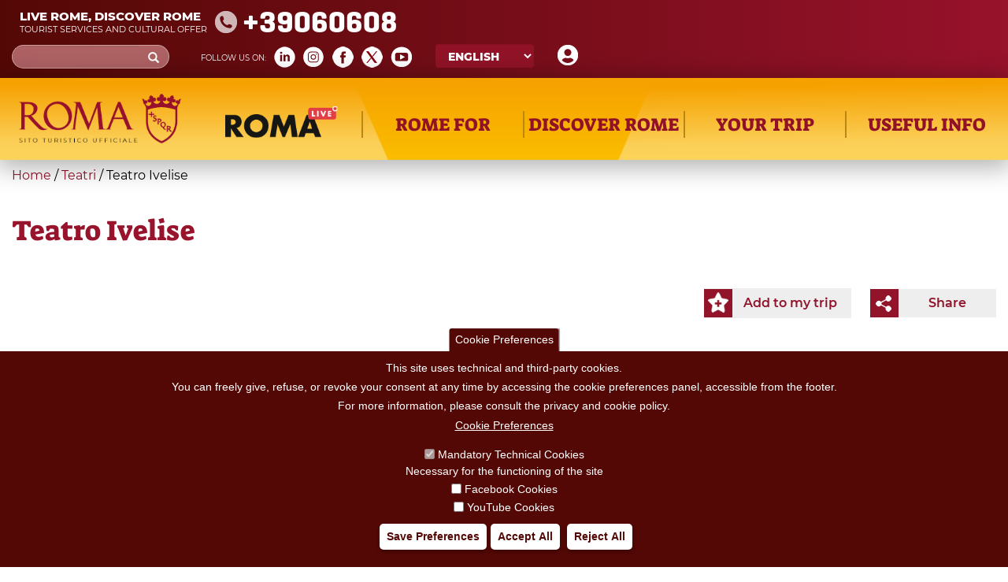

--- FILE ---
content_type: text/css
request_url: https://www.turismoroma.it/sites/all/themes/turismoroma/css/homepage.css?t8upmh
body_size: 1070
content:
.node-promoted h2,
.node-promoted .node-readmore {
	display:none;
}
#navbar{display:none;}
/*
section#block-custom-turismoroma-homepage-newsletter-block {
    margin: 0 -100%;
    padding: 0 100%;
}
*/

section#block-custom-turismoroma-homepage-newsletter-block{padding:19px 16px 19px 16px}
section#block-custom-turismoroma-homepage-newsletter-block .link_iscrizione,
section#block-custom-turismoroma-homepage-newsletter-block .testo_iscrizione {
    display: inline-block;
	vertical-align:middle
}
section#block-custom-turismoroma-homepage-newsletter-block .testo_iscrizione{
    font-family: 'Montserrat';
    color: #fff;
    text-transform: uppercase;
    font-size: 18px;
	padding-left:30px
	}
section#block-custom-turismoroma-homepage-newsletter-block .link_iscrizione,
section#block-custom-turismoroma-homepage-newsletter-block .link_iscrizione a{
	color:#f7a300;
	font-family: 'Suez One';
    font-size: 46px;
	}
	section#block-custom-turismoroma-homepage-newsletter-block .link_iscrizione{border-right:2px solid #B98715;padding:8px 30px 8px 0}
section#block-custom-turismoroma-homepage-newsletter-block .link_iscrizione a {
	text-decoration:none;
	}	
section#block-custom-turismoroma-homepage-newsletter-block {
    text-align: center;
	/* Permalink - use to edit and share this gradient: http://colorzilla.com/gradient-editor/#540805+0,97122b+100 */
	background: #540805; /* Old browsers */
	background: -moz-linear-gradient(left,  #540805 0%, #97122b 100%); /* FF3.6-15 */
	background: -webkit-linear-gradient(left,  #540805 0%,#97122b 100%); /* Chrome10-25,Safari5.1-6 */
	background: linear-gradient(to right,  #540805 0%,#97122b 100%); /* W3C, IE10+, FF16+, Chrome26+, Opera12+, Safari7+ */
	filter: progid:DXImageTransform.Microsoft.gradient( startColorstr='#540805', endColorstr='#97122b',GradientType=1 ); /* IE6-9 */
	/*---ombra sottostante--*/
	-webkit-box-shadow: 0px 25px 30px 0px rgba(50, 50, 50, 0.25);
	-moz-box-shadow: 0px 25px 30px 0px rgba(50, 50, 50, 0.25);
	box-shadow: 0px 25px 30px 0px rgba(50, 50, 50, 0.25);
	/*margin-bottom: -30px;*/

}

/*--------da spostare su main menu-------*/
#block-system-main-menu .livello_due .node-page a {
    font-family: 'Montserrat';
    font-size: 15px;
    color: black;
    font-weight: 500;
    padding: 10px 15px;
}
#block-system-main-menu .livello_due .node-page a::before {
    content: ">";
    font-weight: 600;
    padding-right: 0.5em;
    color: #98132C;
}

@media screen and (max-width:1300px)
{
	section#block-custom-turismoroma-homepage-newsletter-block .link_iscrizione,
section#block-custom-turismoroma-homepage-newsletter-block .testo_iscrizione {
    display: block;
	border:0;line-height:1.1;padding-left:0; padding-right:0
}
}

@media screen and (max-width:800px)
{
	section#block-custom-turismoroma-homepage-newsletter-block .link_iscrizione {   line-height:0.75;margin-bottom:10px }
	section#block-custom-turismoroma-homepage-newsletter-block .link_iscrizione  a{    font-size:36px }
}


/*SOCIAL WALL*/

section#block-custom-socialwall-custom-socialwall-block h2.block-title {
    font-family: 'Suez One';
    font-size: 48px;
    color: #F6A100;
	text-align: center;
	text-transform: uppercase;
}

section#block-custom-socialwall-custom-socialwall-block {
	background: url(/sites/default/files/background_socialwall.jpg);
	background-repeat: no-repeat;
	padding-bottom: 60px;
	-webkit-box-shadow: -2px 11px 55px 15px rgba(50,50,50,0.5);
    -moz-box-shadow: -2px 11px 55px 15px rgba(50,50,50,0.5);
	box-shadow: -2px 11px 55px 15px rgba(50,50,50,0.5);
	background-size: cover;
	background-position: 0% 0%;
    background-attachment: fixed;
    background-size: cover;
    background-repeat: no-repeat;
}

section#block-custom-socialwall-custom-socialwall-block h2:after {
    background-color: #F6A100;
    height: 4px;
    width: 50px;
    display: block;
    content: "";
    /* margin: 15px auto; */
    margin-top: 5px;
    margin-bottom: 35px;
    margin-left: auto;
    margin-right: auto;
}


/*FINE MODIFICHE SOCIAL WALL*/


--- FILE ---
content_type: text/css
request_url: https://www.turismoroma.it/sites/all/themes/turismoroma/css/luoghi_itinerari.css?t8upmh
body_size: 1497
content:

/*PAGINA SNODO SOTTO BLOCCO RICERCA*/
.view-id-luoghi_itinerario  {
    display: inline-block;
}

.view-id-luoghi_itinerario .views-row {
    position: relative;
    background-color: #DDD;
    width: 456px;
    height: 305px;
    transition: all 0.2s;
    /* margin-left: 12px; */
    margin-right: 24px;
    overflow: hidden;
    background: no-repeat left top;
    background-size: cover;
    /*background: -moz-linear-gradient(top, rgba(0,0,0,0) 0%, rgba(0,0,0,0) 31%, rgba(0,0,0,0.6) 100%);
    background: -webkit-linear-gradient(top, rgba(0,0,0,0) 0%,rgba(0,0,0,0) 31%,rgba(0,0,0,0.6) 100%);
    background: linear-gradient(to bottom, rgba(0,0,0,0) 0%,rgba(0,0,0,0) 31%,rgba(0,0,0,0.6) 100%);
    filter: progid:DXImageTransform.Microsoft.gradient( startColorstr='#00000000', endColorstr='#99000000',GradientType=0 );
	*/
	border: solid 1px #333;
	margin-bottom: 20px;
	padding:0 !important;
	display:inline-block;
	

}
.view-id-luoghi_itinerario .views-row{
	/* display:block;height:100%;position:relative;width:100%;font-family:'Montserrat';font-size:17px; */
	background: -moz-linear-gradient(top, rgba(0,0,0,0) 0%, rgba(0,0,0,0) 31%, rgba(0,0,0,0.6) 100%); /* FF3.6-15 */
	background: -webkit-linear-gradient(top, rgba(0,0,0,0) 0%,rgba(0,0,0,0) 31%,rgba(0,0,0,0.6) 100%); /* Chrome10-25,Safari5.1-6 */
	background: linear-gradient(to bottom, rgba(0,0,0,0) 0%,rgba(0,0,0,0) 31%,rgba(0,0,0,0.6) 100%); /* W3C, IE10+, FF16+, Chrome26+, Opera12+, Safari7+ */
	filter: progid:DXImageTransform.Microsoft.gradient( startColorstr='#00000000', endColorstr='#99000000',GradientType=0 ); /* IE6-9 */	
	
}

.view-id-luoghi_itinerario * {
    outline: none !important;
}

.snodo_detail {
	position: absolute;
    bottom: 0;
    left: 0;
    text-align: left;
    padding: 22px;
    color: #FFF;
}

.snodo_detail > .snodo_titolo, .snodo_detail > .snodo_titolo > .field-content > a {
    font-family: "Montserrat";
    font-size: 25px;
    font-weight: 600;
    color: white;
    text-transform: uppercase;
}

.snodo_detail > .snodo_abstract, .snodo_detail > .snodo_abstract > .field-content > a {
    font-family: "Montserrat";
	font-size: 17px;
	font-weight: normal;
	color: white;
}

.snodo_detail > .snodo_tipo, .snodo_detail > .snodo_tipo > .field-content > a ,
.snodo_detail > .snodo_tipo, .snodo_detail > .snodo_luogo > .field-content > a{
    font-family: "Montserrat";
	font-size: 17px;
	font-weight: normal;
	color: white;
}

.snodo_detail > .snodo_date, .snodo_detail > .snodo_date > .field-content > a {
    font-family: "Montserrat";
	font-size: 17px;
	font-weight: normal;
	color: white;
}

.snodo_image {
    position: absolute;
    z-index: -1;
}

#block-system-main-menu .basic_page.livello_due a{
	margin-top: 10px !important;
}

section#block-views-luoghi-itinerario-block h2.block-title {
    font-family: "Suez One";
    font-size: 30px;
    color: #98132C;
    margin-top: 30px;
    font-weight: normal;
    padding-bottom: 25px;
}


/*MODIFICATO DA REDAZIONE*/

.modificato_redazione .snodo_detail {
    position: static;
    bottom: 0;
    left: 0;
    text-align: left;
    padding: 0px!important;
    color: black!important;
    padding-left: 22px!important;
}


.modificato_redazione .snodo_date {
    color: black!important;
	    position: initial;
}
.modificato_redazione .snodo_tipo > .field-content > a {
    color: black!important;
	    position: initial;
}
.modificato_redazione .snodo_abstract {
    color: black!important;
	    position: initial;
}
.modificato_redazione .snodo_titolo > .field-content > a {
    /* color: black!important;*/
	    position: initial;
}
.modificato_redazione .snodo_image {
    position: initial;
}

.view-display-id-page_snodo .views-row.modificato_redazione > a {
	background:none;
	text-decoration:none;
}


.view-display-id-page_snodo .views-row .modificato_redazione {
    display: block;
    height: 100%;
    /* position: relative; */
    width: 100%;
    font-family: 'Montserrat';
    font-size: 17px;
    background: none;
    /* background: -webkit-linear-gradient(top, rgba(0,0,0,0) 0%,rgba(0,0,0,0) 31%,rgba(0,0,0,0.6) 100%); */
    /* background: linear-gradient(to bottom, rgba(0,0,0,0) 0%,rgba(0,0,0,0) 31%,rgba(0,0,0,0.6) 100%); */
    filter: progid:DXImageTransform.Microsoft.gradient( startColorstr='#00000000', endColorstr='#99000000',GradientType=0 );
}

.view-display-id-page_snodo .views-row.modificato_redazione {
position: initial;
    background-color: #DDD;
    width: 100%;
    height: auto !important; 
    transition: all 0.2s;
    margin-left: 12px;
    margin-right: 12px;
    overflow: hidden;
    background: no-repeat left top;
    background-size: cover;
    border: none;
    margin-bottom: 0px;
    padding-top: 0 !important;
    border-top: 1px solid #98132c;
    padding: 10px 0px!important;
	background-image: none!important; 
	overflow:hidden
}

.view-display-id-page_snodo .views-row-last.modificato_redazione{
    border-bottom: 1px solid #98132c;	
}

.modificato_redazione.view-taxonomy-term >  .view-content .views-row .modificato_redazione {
    /* display: inline-block; */
    padding: 0px 18px;
}


/*-----Modifica sulle righe non redazionali ------*/
.modificato_redazione .snodo_titolo > .field-content > a {
    /* color: black!important; */
    position: initial;
    color: #91142B;
    font-family: 'montserrat';
    font-size: 18px;
    font-weight: bold;
    text-transform: uppercase;
}

.modificato_redazione .snodo_date {
    /* color: black!important; */
    position: initial;
    font-family: 'montserrat';
    font-style: italic;
    font-size: 14px;
    font-weight: 600;
    color: #383838;
}



.modificato_redazione .snodo_detail > .snodo_tipo,
.modificato_redazione .snodo_detail > .snodo_tipo > .field-content > a {
    font-family: "Montserrat";
    font-size: 12px;
    font-weight: normal;
	color:black;
}
.modificato_redazione .snodo_detail > .snodo_luogo,
.modificato_redazione .snodo_detail > .snodo_luogo > .field-content > a {
    font-family: "Montserrat";
    font-size: 12px;
    font-weight: normal;
	color: black!important;
}
.views-row:not(.modificato_redazione) .button_area,
.snodo_detail > .snodo_abstract{
	display:none;
}
.modificato_redazione .snodo_detail > .snodo_abstract{
	display:block;
	    font-family: "Montserrat";
    font-size: 12px;
    font-weight: normal;
	color: black!important;
	margin: 15px 0 10px 0;
}
.view-display-id-page_snodo  .views-row:not(.modificato_redazione) .snodo_detail   {
    text-shadow: 2px 2px 4px #000000;
}

.snodo_abstract .field-content p:last-of-type,
.snodo_abstract .field-content span {
    display: inline-block;
}

.view-display-id-page_snodo  .views-row:not(.modificato_redazione) .snodo_aree_pulsanti{
	display:none;
}

.snodo_tipo.evento_luogo {
    margin-top: 15px;
}

/*-----modifica leggenda responsive fianco mappa -----*/
section#block-custom-turismoroma-node-json-itinerari-block   #map{width:calc( 100% - 290px ) !important}


@media screen and (max-width:1000px){

    section#block-custom-turismoroma-node-json-itinerari-block  #map{width:calc( 100% - 270px ) !important}
}

@media screen and (max-width:1000px){
    section#block-custom-turismoroma-node-json-itinerari-block  #map{width:calc( 100% - 270px ) !important}
}

@media screen and (max-width:800px){
    section#block-custom-turismoroma-node-json-itinerari-block  #map{width:100% !important}
}